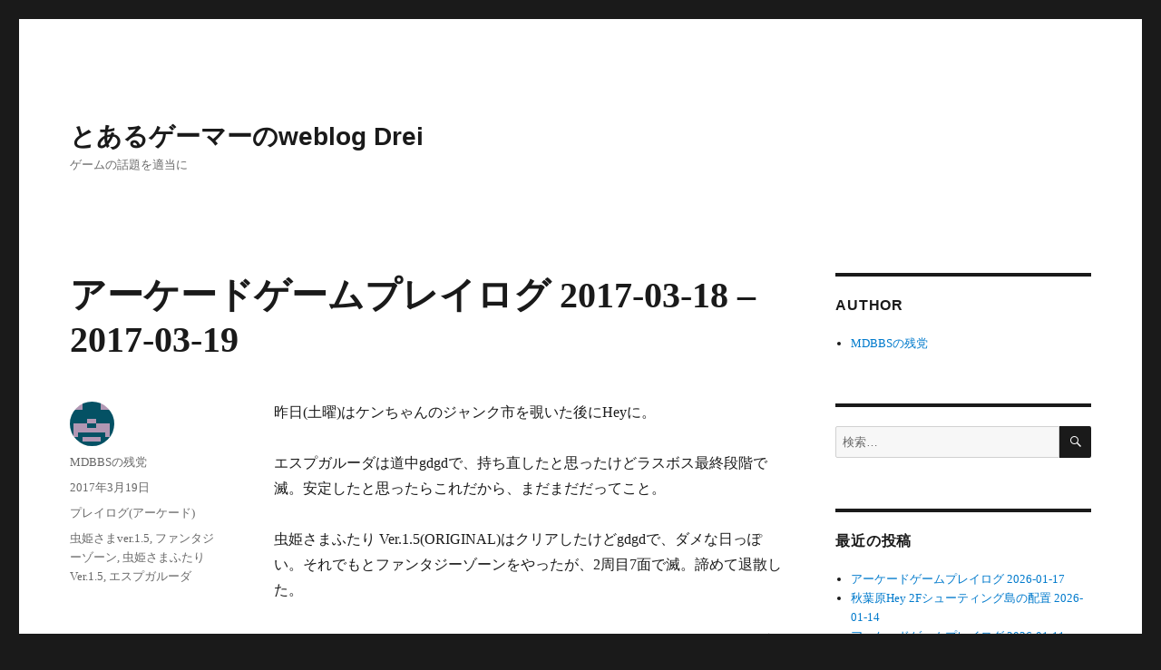

--- FILE ---
content_type: text/html; charset=UTF-8
request_url: https://blog.mdnomad.com/2017/03/19/ac-game-playlog-20170319/
body_size: 51263
content:
<!DOCTYPE html>
<html lang="ja" class="no-js">
<head>
	<meta charset="UTF-8">
	<meta name="viewport" content="width=device-width, initial-scale=1.0">
	<link rel="profile" href="https://gmpg.org/xfn/11">
		<script>
(function(html){html.className = html.className.replace(/\bno-js\b/,'js')})(document.documentElement);
//# sourceURL=twentysixteen_javascript_detection
</script>
<title>アーケードゲームプレイログ 2017-03-18 &#8211; 2017-03-19 &#8211; とあるゲーマーのweblog Drei</title>
<meta name='robots' content='max-image-preview:large' />
<link rel='dns-prefetch' href='//webfonts.sakura.ne.jp' />
<link rel="alternate" type="application/rss+xml" title="とあるゲーマーのweblog Drei &raquo; フィード" href="https://blog.mdnomad.com/feed/" />
<link rel="alternate" type="application/rss+xml" title="とあるゲーマーのweblog Drei &raquo; コメントフィード" href="https://blog.mdnomad.com/comments/feed/" />
<link rel="alternate" title="oEmbed (JSON)" type="application/json+oembed" href="https://blog.mdnomad.com/wp-json/oembed/1.0/embed?url=https%3A%2F%2Fblog.mdnomad.com%2F2017%2F03%2F19%2Fac-game-playlog-20170319%2F" />
<link rel="alternate" title="oEmbed (XML)" type="text/xml+oembed" href="https://blog.mdnomad.com/wp-json/oembed/1.0/embed?url=https%3A%2F%2Fblog.mdnomad.com%2F2017%2F03%2F19%2Fac-game-playlog-20170319%2F&#038;format=xml" />
<style id='wp-img-auto-sizes-contain-inline-css'>
img:is([sizes=auto i],[sizes^="auto," i]){contain-intrinsic-size:3000px 1500px}
/*# sourceURL=wp-img-auto-sizes-contain-inline-css */
</style>
<style id='wp-emoji-styles-inline-css'>

	img.wp-smiley, img.emoji {
		display: inline !important;
		border: none !important;
		box-shadow: none !important;
		height: 1em !important;
		width: 1em !important;
		margin: 0 0.07em !important;
		vertical-align: -0.1em !important;
		background: none !important;
		padding: 0 !important;
	}
/*# sourceURL=wp-emoji-styles-inline-css */
</style>
<style id='wp-block-library-inline-css'>
:root{--wp-block-synced-color:#7a00df;--wp-block-synced-color--rgb:122,0,223;--wp-bound-block-color:var(--wp-block-synced-color);--wp-editor-canvas-background:#ddd;--wp-admin-theme-color:#007cba;--wp-admin-theme-color--rgb:0,124,186;--wp-admin-theme-color-darker-10:#006ba1;--wp-admin-theme-color-darker-10--rgb:0,107,160.5;--wp-admin-theme-color-darker-20:#005a87;--wp-admin-theme-color-darker-20--rgb:0,90,135;--wp-admin-border-width-focus:2px}@media (min-resolution:192dpi){:root{--wp-admin-border-width-focus:1.5px}}.wp-element-button{cursor:pointer}:root .has-very-light-gray-background-color{background-color:#eee}:root .has-very-dark-gray-background-color{background-color:#313131}:root .has-very-light-gray-color{color:#eee}:root .has-very-dark-gray-color{color:#313131}:root .has-vivid-green-cyan-to-vivid-cyan-blue-gradient-background{background:linear-gradient(135deg,#00d084,#0693e3)}:root .has-purple-crush-gradient-background{background:linear-gradient(135deg,#34e2e4,#4721fb 50%,#ab1dfe)}:root .has-hazy-dawn-gradient-background{background:linear-gradient(135deg,#faaca8,#dad0ec)}:root .has-subdued-olive-gradient-background{background:linear-gradient(135deg,#fafae1,#67a671)}:root .has-atomic-cream-gradient-background{background:linear-gradient(135deg,#fdd79a,#004a59)}:root .has-nightshade-gradient-background{background:linear-gradient(135deg,#330968,#31cdcf)}:root .has-midnight-gradient-background{background:linear-gradient(135deg,#020381,#2874fc)}:root{--wp--preset--font-size--normal:16px;--wp--preset--font-size--huge:42px}.has-regular-font-size{font-size:1em}.has-larger-font-size{font-size:2.625em}.has-normal-font-size{font-size:var(--wp--preset--font-size--normal)}.has-huge-font-size{font-size:var(--wp--preset--font-size--huge)}.has-text-align-center{text-align:center}.has-text-align-left{text-align:left}.has-text-align-right{text-align:right}.has-fit-text{white-space:nowrap!important}#end-resizable-editor-section{display:none}.aligncenter{clear:both}.items-justified-left{justify-content:flex-start}.items-justified-center{justify-content:center}.items-justified-right{justify-content:flex-end}.items-justified-space-between{justify-content:space-between}.screen-reader-text{border:0;clip-path:inset(50%);height:1px;margin:-1px;overflow:hidden;padding:0;position:absolute;width:1px;word-wrap:normal!important}.screen-reader-text:focus{background-color:#ddd;clip-path:none;color:#444;display:block;font-size:1em;height:auto;left:5px;line-height:normal;padding:15px 23px 14px;text-decoration:none;top:5px;width:auto;z-index:100000}html :where(.has-border-color){border-style:solid}html :where([style*=border-top-color]){border-top-style:solid}html :where([style*=border-right-color]){border-right-style:solid}html :where([style*=border-bottom-color]){border-bottom-style:solid}html :where([style*=border-left-color]){border-left-style:solid}html :where([style*=border-width]){border-style:solid}html :where([style*=border-top-width]){border-top-style:solid}html :where([style*=border-right-width]){border-right-style:solid}html :where([style*=border-bottom-width]){border-bottom-style:solid}html :where([style*=border-left-width]){border-left-style:solid}html :where(img[class*=wp-image-]){height:auto;max-width:100%}:where(figure){margin:0 0 1em}html :where(.is-position-sticky){--wp-admin--admin-bar--position-offset:var(--wp-admin--admin-bar--height,0px)}@media screen and (max-width:600px){html :where(.is-position-sticky){--wp-admin--admin-bar--position-offset:0px}}

/*# sourceURL=wp-block-library-inline-css */
</style><style id='global-styles-inline-css'>
:root{--wp--preset--aspect-ratio--square: 1;--wp--preset--aspect-ratio--4-3: 4/3;--wp--preset--aspect-ratio--3-4: 3/4;--wp--preset--aspect-ratio--3-2: 3/2;--wp--preset--aspect-ratio--2-3: 2/3;--wp--preset--aspect-ratio--16-9: 16/9;--wp--preset--aspect-ratio--9-16: 9/16;--wp--preset--color--black: #000000;--wp--preset--color--cyan-bluish-gray: #abb8c3;--wp--preset--color--white: #fff;--wp--preset--color--pale-pink: #f78da7;--wp--preset--color--vivid-red: #cf2e2e;--wp--preset--color--luminous-vivid-orange: #ff6900;--wp--preset--color--luminous-vivid-amber: #fcb900;--wp--preset--color--light-green-cyan: #7bdcb5;--wp--preset--color--vivid-green-cyan: #00d084;--wp--preset--color--pale-cyan-blue: #8ed1fc;--wp--preset--color--vivid-cyan-blue: #0693e3;--wp--preset--color--vivid-purple: #9b51e0;--wp--preset--color--dark-gray: #1a1a1a;--wp--preset--color--medium-gray: #686868;--wp--preset--color--light-gray: #e5e5e5;--wp--preset--color--blue-gray: #4d545c;--wp--preset--color--bright-blue: #007acc;--wp--preset--color--light-blue: #9adffd;--wp--preset--color--dark-brown: #402b30;--wp--preset--color--medium-brown: #774e24;--wp--preset--color--dark-red: #640c1f;--wp--preset--color--bright-red: #ff675f;--wp--preset--color--yellow: #ffef8e;--wp--preset--gradient--vivid-cyan-blue-to-vivid-purple: linear-gradient(135deg,rgb(6,147,227) 0%,rgb(155,81,224) 100%);--wp--preset--gradient--light-green-cyan-to-vivid-green-cyan: linear-gradient(135deg,rgb(122,220,180) 0%,rgb(0,208,130) 100%);--wp--preset--gradient--luminous-vivid-amber-to-luminous-vivid-orange: linear-gradient(135deg,rgb(252,185,0) 0%,rgb(255,105,0) 100%);--wp--preset--gradient--luminous-vivid-orange-to-vivid-red: linear-gradient(135deg,rgb(255,105,0) 0%,rgb(207,46,46) 100%);--wp--preset--gradient--very-light-gray-to-cyan-bluish-gray: linear-gradient(135deg,rgb(238,238,238) 0%,rgb(169,184,195) 100%);--wp--preset--gradient--cool-to-warm-spectrum: linear-gradient(135deg,rgb(74,234,220) 0%,rgb(151,120,209) 20%,rgb(207,42,186) 40%,rgb(238,44,130) 60%,rgb(251,105,98) 80%,rgb(254,248,76) 100%);--wp--preset--gradient--blush-light-purple: linear-gradient(135deg,rgb(255,206,236) 0%,rgb(152,150,240) 100%);--wp--preset--gradient--blush-bordeaux: linear-gradient(135deg,rgb(254,205,165) 0%,rgb(254,45,45) 50%,rgb(107,0,62) 100%);--wp--preset--gradient--luminous-dusk: linear-gradient(135deg,rgb(255,203,112) 0%,rgb(199,81,192) 50%,rgb(65,88,208) 100%);--wp--preset--gradient--pale-ocean: linear-gradient(135deg,rgb(255,245,203) 0%,rgb(182,227,212) 50%,rgb(51,167,181) 100%);--wp--preset--gradient--electric-grass: linear-gradient(135deg,rgb(202,248,128) 0%,rgb(113,206,126) 100%);--wp--preset--gradient--midnight: linear-gradient(135deg,rgb(2,3,129) 0%,rgb(40,116,252) 100%);--wp--preset--font-size--small: 13px;--wp--preset--font-size--medium: 20px;--wp--preset--font-size--large: 36px;--wp--preset--font-size--x-large: 42px;--wp--preset--spacing--20: 0.44rem;--wp--preset--spacing--30: 0.67rem;--wp--preset--spacing--40: 1rem;--wp--preset--spacing--50: 1.5rem;--wp--preset--spacing--60: 2.25rem;--wp--preset--spacing--70: 3.38rem;--wp--preset--spacing--80: 5.06rem;--wp--preset--shadow--natural: 6px 6px 9px rgba(0, 0, 0, 0.2);--wp--preset--shadow--deep: 12px 12px 50px rgba(0, 0, 0, 0.4);--wp--preset--shadow--sharp: 6px 6px 0px rgba(0, 0, 0, 0.2);--wp--preset--shadow--outlined: 6px 6px 0px -3px rgb(255, 255, 255), 6px 6px rgb(0, 0, 0);--wp--preset--shadow--crisp: 6px 6px 0px rgb(0, 0, 0);}:where(.is-layout-flex){gap: 0.5em;}:where(.is-layout-grid){gap: 0.5em;}body .is-layout-flex{display: flex;}.is-layout-flex{flex-wrap: wrap;align-items: center;}.is-layout-flex > :is(*, div){margin: 0;}body .is-layout-grid{display: grid;}.is-layout-grid > :is(*, div){margin: 0;}:where(.wp-block-columns.is-layout-flex){gap: 2em;}:where(.wp-block-columns.is-layout-grid){gap: 2em;}:where(.wp-block-post-template.is-layout-flex){gap: 1.25em;}:where(.wp-block-post-template.is-layout-grid){gap: 1.25em;}.has-black-color{color: var(--wp--preset--color--black) !important;}.has-cyan-bluish-gray-color{color: var(--wp--preset--color--cyan-bluish-gray) !important;}.has-white-color{color: var(--wp--preset--color--white) !important;}.has-pale-pink-color{color: var(--wp--preset--color--pale-pink) !important;}.has-vivid-red-color{color: var(--wp--preset--color--vivid-red) !important;}.has-luminous-vivid-orange-color{color: var(--wp--preset--color--luminous-vivid-orange) !important;}.has-luminous-vivid-amber-color{color: var(--wp--preset--color--luminous-vivid-amber) !important;}.has-light-green-cyan-color{color: var(--wp--preset--color--light-green-cyan) !important;}.has-vivid-green-cyan-color{color: var(--wp--preset--color--vivid-green-cyan) !important;}.has-pale-cyan-blue-color{color: var(--wp--preset--color--pale-cyan-blue) !important;}.has-vivid-cyan-blue-color{color: var(--wp--preset--color--vivid-cyan-blue) !important;}.has-vivid-purple-color{color: var(--wp--preset--color--vivid-purple) !important;}.has-black-background-color{background-color: var(--wp--preset--color--black) !important;}.has-cyan-bluish-gray-background-color{background-color: var(--wp--preset--color--cyan-bluish-gray) !important;}.has-white-background-color{background-color: var(--wp--preset--color--white) !important;}.has-pale-pink-background-color{background-color: var(--wp--preset--color--pale-pink) !important;}.has-vivid-red-background-color{background-color: var(--wp--preset--color--vivid-red) !important;}.has-luminous-vivid-orange-background-color{background-color: var(--wp--preset--color--luminous-vivid-orange) !important;}.has-luminous-vivid-amber-background-color{background-color: var(--wp--preset--color--luminous-vivid-amber) !important;}.has-light-green-cyan-background-color{background-color: var(--wp--preset--color--light-green-cyan) !important;}.has-vivid-green-cyan-background-color{background-color: var(--wp--preset--color--vivid-green-cyan) !important;}.has-pale-cyan-blue-background-color{background-color: var(--wp--preset--color--pale-cyan-blue) !important;}.has-vivid-cyan-blue-background-color{background-color: var(--wp--preset--color--vivid-cyan-blue) !important;}.has-vivid-purple-background-color{background-color: var(--wp--preset--color--vivid-purple) !important;}.has-black-border-color{border-color: var(--wp--preset--color--black) !important;}.has-cyan-bluish-gray-border-color{border-color: var(--wp--preset--color--cyan-bluish-gray) !important;}.has-white-border-color{border-color: var(--wp--preset--color--white) !important;}.has-pale-pink-border-color{border-color: var(--wp--preset--color--pale-pink) !important;}.has-vivid-red-border-color{border-color: var(--wp--preset--color--vivid-red) !important;}.has-luminous-vivid-orange-border-color{border-color: var(--wp--preset--color--luminous-vivid-orange) !important;}.has-luminous-vivid-amber-border-color{border-color: var(--wp--preset--color--luminous-vivid-amber) !important;}.has-light-green-cyan-border-color{border-color: var(--wp--preset--color--light-green-cyan) !important;}.has-vivid-green-cyan-border-color{border-color: var(--wp--preset--color--vivid-green-cyan) !important;}.has-pale-cyan-blue-border-color{border-color: var(--wp--preset--color--pale-cyan-blue) !important;}.has-vivid-cyan-blue-border-color{border-color: var(--wp--preset--color--vivid-cyan-blue) !important;}.has-vivid-purple-border-color{border-color: var(--wp--preset--color--vivid-purple) !important;}.has-vivid-cyan-blue-to-vivid-purple-gradient-background{background: var(--wp--preset--gradient--vivid-cyan-blue-to-vivid-purple) !important;}.has-light-green-cyan-to-vivid-green-cyan-gradient-background{background: var(--wp--preset--gradient--light-green-cyan-to-vivid-green-cyan) !important;}.has-luminous-vivid-amber-to-luminous-vivid-orange-gradient-background{background: var(--wp--preset--gradient--luminous-vivid-amber-to-luminous-vivid-orange) !important;}.has-luminous-vivid-orange-to-vivid-red-gradient-background{background: var(--wp--preset--gradient--luminous-vivid-orange-to-vivid-red) !important;}.has-very-light-gray-to-cyan-bluish-gray-gradient-background{background: var(--wp--preset--gradient--very-light-gray-to-cyan-bluish-gray) !important;}.has-cool-to-warm-spectrum-gradient-background{background: var(--wp--preset--gradient--cool-to-warm-spectrum) !important;}.has-blush-light-purple-gradient-background{background: var(--wp--preset--gradient--blush-light-purple) !important;}.has-blush-bordeaux-gradient-background{background: var(--wp--preset--gradient--blush-bordeaux) !important;}.has-luminous-dusk-gradient-background{background: var(--wp--preset--gradient--luminous-dusk) !important;}.has-pale-ocean-gradient-background{background: var(--wp--preset--gradient--pale-ocean) !important;}.has-electric-grass-gradient-background{background: var(--wp--preset--gradient--electric-grass) !important;}.has-midnight-gradient-background{background: var(--wp--preset--gradient--midnight) !important;}.has-small-font-size{font-size: var(--wp--preset--font-size--small) !important;}.has-medium-font-size{font-size: var(--wp--preset--font-size--medium) !important;}.has-large-font-size{font-size: var(--wp--preset--font-size--large) !important;}.has-x-large-font-size{font-size: var(--wp--preset--font-size--x-large) !important;}
/*# sourceURL=global-styles-inline-css */
</style>

<style id='classic-theme-styles-inline-css'>
/*! This file is auto-generated */
.wp-block-button__link{color:#fff;background-color:#32373c;border-radius:9999px;box-shadow:none;text-decoration:none;padding:calc(.667em + 2px) calc(1.333em + 2px);font-size:1.125em}.wp-block-file__button{background:#32373c;color:#fff;text-decoration:none}
/*# sourceURL=/wp-includes/css/classic-themes.min.css */
</style>
<link rel='stylesheet' id='genericons-css' href='https://blog.mdnomad.com/wp-content/themes/twentysixteen/genericons/genericons.css' media='all' />
<link rel='stylesheet' id='twentysixteen-style-css' href='https://blog.mdnomad.com/wp-content/themes/twentysixteen/style.css' media='all' />
<link rel='stylesheet' id='twentysixteen-block-style-css' href='https://blog.mdnomad.com/wp-content/themes/twentysixteen/css/blocks.css' media='all' />
<script src="https://blog.mdnomad.com/wp-includes/js/jquery/jquery.min.js" id="jquery-core-js"></script>
<script src="https://blog.mdnomad.com/wp-includes/js/jquery/jquery-migrate.min.js" id="jquery-migrate-js"></script>
<script src="//webfonts.sakura.ne.jp/js/sakurav3.js?fadein=0" id="typesquare_std-js"></script>
<script id="twentysixteen-script-js-extra">
var screenReaderText = {"expand":"\u30b5\u30d6\u30e1\u30cb\u30e5\u30fc\u3092\u5c55\u958b","collapse":"\u30b5\u30d6\u30e1\u30cb\u30e5\u30fc\u3092\u9589\u3058\u308b"};
//# sourceURL=twentysixteen-script-js-extra
</script>
<script src="https://blog.mdnomad.com/wp-content/themes/twentysixteen/js/functions.js" id="twentysixteen-script-js" defer data-wp-strategy="defer"></script>
<link rel="https://api.w.org/" href="https://blog.mdnomad.com/wp-json/" /><link rel="alternate" title="JSON" type="application/json" href="https://blog.mdnomad.com/wp-json/wp/v2/posts/1854" /><link rel="EditURI" type="application/rsd+xml" title="RSD" href="https://blog.mdnomad.com/xmlrpc.php?rsd" />
<meta name="generator" content="WordPress 6.9" />
<link rel="canonical" href="https://blog.mdnomad.com/2017/03/19/ac-game-playlog-20170319/" />
<link rel='shortlink' href='https://blog.mdnomad.com/?p=1854' />
<style type='text/css'>
h1,h2,h3,h1:lang(ja),h2:lang(ja),h3:lang(ja),.entry-title:lang(ja){ font-family: "すずむし";}h4,h5,h6,h4:lang(ja),h5:lang(ja),h6:lang(ja),div.entry-meta span:lang(ja),footer.entry-footer span:lang(ja){ font-family: "トーキング";}.hentry,.entry-content p,.post-inner.entry-content p,#comments div:lang(ja){ font-family: "ナウ-GM";}strong,b,#comments .comment-author .fn:lang(ja){ font-family: "ナウ-GM";}</style>

<!-- BEGIN: WP Social Bookmarking Light HEAD --><script type="text/javascript" src="//platform.tumblr.com/v1/share.js"></script><script>
    (function (d, s, id) {
        var js, fjs = d.getElementsByTagName(s)[0];
        if (d.getElementById(id)) return;
        js = d.createElement(s);
        js.id = id;
        js.src = "//connect.facebook.net/en_US/sdk.js#xfbml=1&version=v2.7";
        fjs.parentNode.insertBefore(js, fjs);
    }(document, 'script', 'facebook-jssdk'));
</script>
<style type="text/css">.wp_social_bookmarking_light{
    border: 0 !important;
    padding: 10px 0 20px 0 !important;
    margin: 0 !important;
}
.wp_social_bookmarking_light div{
    float: left !important;
    border: 0 !important;
    padding: 0 !important;
    margin: 0 5px 0px 0 !important;
    min-height: 30px !important;
    line-height: 18px !important;
    text-indent: 0 !important;
}
.wp_social_bookmarking_light img{
    border: 0 !important;
    padding: 0;
    margin: 0;
    vertical-align: top !important;
}
.wp_social_bookmarking_light_clear{
    clear: both !important;
}
#fb-root{
    display: none;
}
.wsbl_facebook_like iframe{
    max-width: none !important;
}
.wsbl_pinterest a{
    border: 0px !important;
}
</style>
<!-- END: WP Social Bookmarking Light HEAD -->
<link rel="icon" href="https://blog.mdnomad.com/wp-content/uploads/2020/04/Arcade_Astrocity-1.ico" sizes="32x32" />
<link rel="icon" href="https://blog.mdnomad.com/wp-content/uploads/2020/04/Arcade_Astrocity-1.ico" sizes="192x192" />
<link rel="apple-touch-icon" href="https://blog.mdnomad.com/wp-content/uploads/2020/04/Arcade_Astrocity-1.ico" />
<meta name="msapplication-TileImage" content="https://blog.mdnomad.com/wp-content/uploads/2020/04/Arcade_Astrocity-1.ico" />
</head>

<body class="wp-singular post-template-default single single-post postid-1854 single-format-standard wp-embed-responsive wp-theme-twentysixteen">
<div id="page" class="site">
	<div class="site-inner">
		<a class="skip-link screen-reader-text" href="#content">
			コンテンツへスキップ		</a>

		<header id="masthead" class="site-header">
			<div class="site-header-main">
				<div class="site-branding">
											<p class="site-title"><a href="https://blog.mdnomad.com/" rel="home" >とあるゲーマーのweblog Drei</a></p>
												<p class="site-description">ゲームの話題を適当に</p>
									</div><!-- .site-branding -->

							</div><!-- .site-header-main -->

					</header><!-- .site-header -->

		<div id="content" class="site-content">

<div id="primary" class="content-area">
	<main id="main" class="site-main">
		
<article id="post-1854" class="post-1854 post type-post status-publish format-standard hentry category-playlog-ac tag-ver-1-5 tag-27 tag-38">
	<header class="entry-header">
		<h1 class="entry-title">アーケードゲームプレイログ 2017-03-18 &#8211; 2017-03-19</h1>	</header><!-- .entry-header -->

	
	
	<div class="entry-content">
		<p>昨日(土曜)はケンちゃんのジャンク市を覗いた後にHeyに。</p>
<p>エスプガルーダは道中gdgdで、持ち直したと思ったけどラスボス最終段階で滅。安定したと思ったらこれだから、まだまだだってこと。</p>
<p>虫姫さまふたり Ver.1.5(ORIGINAL)はクリアしたけどgdgdで、ダメな日っぽい。それでもとファンタジーゾーンをやったが、2周目7面で滅。諦めて退散した。</p>
<p>今日(日曜)は久しぶりにミカドに。前回やったときに最終面までいっていた虫姫さまふたり ブラックレーベル Another Ver Maniacの練習が主目的。</p>
<p><img fetchpriority="high" decoding="async" src="https://blog.mdnomad.com/wp-content/uploads/2017/03/20170319_mushifutabl_av_1.jpg" alt="" width="480" height="494" class="alignnone size-full wp-image-1856" /></p>
<p><span id="more-1854"></span><br />
</p>
<p>過去Another Ver.はManiacでは2回しかプレイしてないし、通常のブラックレーベルでもManiacは数回しか遊んでない状態だったのだが、なんか勢いで初クリアできた。<br />
<img decoding="async" src="https://blog.mdnomad.com/wp-content/uploads/2017/03/20170319_mushifutabl_av_4.jpg" alt="" width="627" height="451" class="alignnone size-large wp-image-1857" /></p>
<p>クリア優先で稼がずに進めたら2ndエクステンドまで届かないという大ミスがあったが、まぁなんとかいけた。Another Verはやっぱり簡単だね。普通のBLもManiacでクリアできるようになりたい。<br />
<img decoding="async" src="https://blog.mdnomad.com/wp-content/uploads/2017/03/20170319_mushifutabl_av_5.jpg" alt="" width="606" height="462" class="alignnone size-large wp-image-1858" /></p>
<p>去年地元でクリアしてからやってなかった大復活もやったけど、ラスボスで滅。ダメじゃん。</p>
<p>Heyに戻って、虫姫さま ケイブ祭りver.1.5(ORIGINAL) MAXモードをやった。最近はミスってなかった3面ボスでやられたり、4面道中でやられたりしたけど、久しぶりに1機残してクリア。</p>
<p><img loading="lazy" decoding="async" src="https://blog.mdnomad.com/wp-content/uploads/2017/03/20170319_mushihime15max.png" alt="" width="624" height="461" class="alignnone size-full wp-image-1860" /></p>
<p>もっと実績を積んで、安定感を高めたい。</p>
<div class='wp_social_bookmarking_light'>        <div class="wsbl_twitter"><a href="https://twitter.com/share" class="twitter-share-button" data-url="https://blog.mdnomad.com/2017/03/19/ac-game-playlog-20170319/" data-text="アーケードゲームプレイログ 2017-03-18 &#8211; 2017-03-19">Tweet</a></div>        <div class="wsbl_facebook_like"><div id="fb-root"></div><fb:like href="https://blog.mdnomad.com/2017/03/19/ac-game-playlog-20170319/" layout="button_count" action="like" width="100" share="false" show_faces="false" ></fb:like></div>        <div class="wsbl_hatena_button"><a href="//b.hatena.ne.jp/entry/https://blog.mdnomad.com/2017/03/19/ac-game-playlog-20170319/" class="hatena-bookmark-button" data-hatena-bookmark-title="アーケードゲームプレイログ 2017-03-18 &#8211; 2017-03-19" data-hatena-bookmark-layout="simple-balloon" title="このエントリーをはてなブックマークに追加"> <img loading="lazy" decoding="async" src="//b.hatena.ne.jp/images/entry-button/button-only@2x.png" alt="このエントリーをはてなブックマークに追加" width="20" height="20" style="border: none;" /></a><script type="text/javascript" src="//b.hatena.ne.jp/js/bookmark_button.js" charset="utf-8" async="async"></script></div>        <div class="wsbl_tumblr"><a href="//www.tumblr.com/share?v=3&u=https%3A%2F%2Fblog.mdnomad.com%2F2017%2F03%2F19%2Fac-game-playlog-20170319%2F&t=%E3%82%A2%E3%83%BC%E3%82%B1%E3%83%BC%E3%83%89%E3%82%B2%E3%83%BC%E3%83%A0%E3%83%97%E3%83%AC%E3%82%A4%E3%83%AD%E3%82%B0%202017-03-18%20%26%238211%3B%202017-03-19" title="Share on Tumblr" style="display:inline-block; text-indent:-9999px; overflow:hidden; width:81px; height:20px; background:url('//platform.tumblr.com/v1/share_1.png') top left no-repeat transparent;">Share on Tumblr</a></div>        <div class="wsbl_pocket"><a href="https://getpocket.com/save" class="pocket-btn" data-lang="en" data-save-url="https://blog.mdnomad.com/2017/03/19/ac-game-playlog-20170319/" data-pocket-count="none" data-pocket-align="left" >Pocket</a><script type="text/javascript">!function(d,i){if(!d.getElementById(i)){var j=d.createElement("script");j.id=i;j.src="https://widgets.getpocket.com/v1/j/btn.js?v=1";var w=d.getElementById(i);d.body.appendChild(j);}}(document,"pocket-btn-js");</script></div></div>
<br class='wp_social_bookmarking_light_clear' />
	</div><!-- .entry-content -->

	<footer class="entry-footer">
		<span class="byline"><img alt='' src='https://secure.gravatar.com/avatar/3879ae363552a496ac660cfa306e2b325c6db091c54fe2c9c47b397e67ae9539?s=49&#038;d=retro&#038;r=g' srcset='https://secure.gravatar.com/avatar/3879ae363552a496ac660cfa306e2b325c6db091c54fe2c9c47b397e67ae9539?s=98&#038;d=retro&#038;r=g 2x' class='avatar avatar-49 photo' height='49' width='49' loading='lazy' decoding='async'/><span class="screen-reader-text">投稿者 </span><span class="author vcard"><a class="url fn n" href="https://blog.mdnomad.com/author/mdbbsremnants/">MDBBSの残党</a></span></span><span class="posted-on"><span class="screen-reader-text">投稿日: </span><a href="https://blog.mdnomad.com/2017/03/19/ac-game-playlog-20170319/" rel="bookmark"><time class="entry-date published updated" datetime="2017-03-19T18:25:23+09:00">2017年3月19日</time></a></span><span class="cat-links"><span class="screen-reader-text">カテゴリー </span><a href="https://blog.mdnomad.com/category/playlog/playlog-ac/" rel="category tag">プレイログ(アーケード)</a></span><span class="tags-links"><span class="screen-reader-text">タグ </span><a href="https://blog.mdnomad.com/tag/%e8%99%ab%e5%a7%ab%e3%81%95%e3%81%bever-1-5/" rel="tag">虫姫さまver.1.5</a>, <a href="https://blog.mdnomad.com/tag/%e3%83%95%e3%82%a1%e3%83%b3%e3%82%bf%e3%82%b8%e3%83%bc%e3%82%be%e3%83%bc%e3%83%b3/" rel="tag">ファンタジーゾーン</a>, <a href="https://blog.mdnomad.com/tag/%e8%99%ab%e5%a7%ab%e3%81%95%e3%81%be%e3%81%b5%e3%81%9f%e3%82%8aver-1-5/" rel="tag">虫姫さまふたりVer.1.5</a>, <a href="https://blog.mdnomad.com/tag/%e3%82%a8%e3%82%b9%e3%83%97%e3%82%ac%e3%83%ab%e3%83%bc%e3%83%80/" rel="tag">エスプガルーダ</a></span>			</footer><!-- .entry-footer -->
</article><!-- #post-1854 -->

	<nav class="navigation post-navigation" aria-label="投稿">
		<h2 class="screen-reader-text">投稿ナビゲーション</h2>
		<div class="nav-links"><div class="nav-previous"><a href="https://blog.mdnomad.com/2017/03/18/ac-game-playlog-20170317/" rel="prev"><span class="meta-nav" aria-hidden="true">前</span> <span class="screen-reader-text">前の投稿:</span> <span class="post-title">アーケードゲームプレイログ 2017-03-17</span></a></div><div class="nav-next"><a href="https://blog.mdnomad.com/2017/03/19/sensible-soccer-ie/" rel="next"><span class="meta-nav" aria-hidden="true">次</span> <span class="screen-reader-text">次の投稿:</span> <span class="post-title">Sensible Soccer International Edition</span></a></div></div>
	</nav>
	</main><!-- .site-main -->

	
</div><!-- .content-area -->


	<aside id="secondary" class="sidebar widget-area">
		<section id="pages-3" class="widget widget_pages"><h2 class="widget-title">Author</h2><nav aria-label="Author">
			<ul>
				<li class="page_item page-item-25"><a href="https://blog.mdnomad.com/author-info/">MDBBSの残党</a></li>
			</ul>

			</nav></section><section id="search-2" class="widget widget_search">
<form role="search" method="get" class="search-form" action="https://blog.mdnomad.com/">
	<label>
		<span class="screen-reader-text">
			検索:		</span>
		<input type="search" class="search-field" placeholder="検索&hellip;" value="" name="s" />
	</label>
	<button type="submit" class="search-submit"><span class="screen-reader-text">
		検索	</span></button>
</form>
</section>
		<section id="recent-posts-2" class="widget widget_recent_entries">
		<h2 class="widget-title">最近の投稿</h2><nav aria-label="最近の投稿">
		<ul>
											<li>
					<a href="https://blog.mdnomad.com/2026/01/17/ac-game-playlog-20260117/">アーケードゲームプレイログ 2026-01-17</a>
									</li>
											<li>
					<a href="https://blog.mdnomad.com/2026/01/14/akihabara-hey-stg-20260114/">秋葉原Hey 2Fシューティング島の配置 2026-01-14</a>
									</li>
											<li>
					<a href="https://blog.mdnomad.com/2026/01/11/ac-game-playlog-20260111/">アーケードゲームプレイログ 2026-01-11</a>
									</li>
											<li>
					<a href="https://blog.mdnomad.com/2026/01/10/ac-game-playlog-20260110/">アーケードゲームプレイログ 2026-01-10</a>
									</li>
											<li>
					<a href="https://blog.mdnomad.com/2026/01/07/akihabara-hey-stg-20260107/">秋葉原Hey 2Fシューティング島の配置 2026-01-07</a>
									</li>
					</ul>

		</nav></section><section id="categories-2" class="widget widget_categories"><h2 class="widget-title">カテゴリー</h2><nav aria-label="カテゴリー">
			<ul>
					<li class="cat-item cat-item-2"><a href="https://blog.mdnomad.com/category/playlog/">プレイログ</a>
</li>
	<li class="cat-item cat-item-21"><a href="https://blog.mdnomad.com/category/vr/oculus-rift/">Oculus Rift</a>
</li>
	<li class="cat-item cat-item-12"><a href="https://blog.mdnomad.com/category/game-miscellaneous-thoughts/game-mt-ac/">ゲーム雑感(アーケード)</a>
</li>
	<li class="cat-item cat-item-11"><a href="https://blog.mdnomad.com/category/playlog/playlog-ac/">プレイログ(アーケード)</a>
</li>
	<li class="cat-item cat-item-3"><a href="https://blog.mdnomad.com/category/playlog/playlog-cs-sega/">プレイログ(家ゲー・セガ)</a>
</li>
	<li class="cat-item cat-item-20"><a href="https://blog.mdnomad.com/category/game-miscellaneous-thoughts/game-mt-cs-sega/">ゲーム雑感(家ゲー(セガハード))</a>
</li>
	<li class="cat-item cat-item-4"><a href="https://blog.mdnomad.com/category/game-miscellaneous-thoughts/">ゲーム雑感・思い出話</a>
</li>
	<li class="cat-item cat-item-9"><a href="https://blog.mdnomad.com/category/play-video/">プレイ動画</a>
</li>
	<li class="cat-item cat-item-6"><a href="https://blog.mdnomad.com/category/game-miscellaneous-thoughts/game-mt-cs-not-sega/">ゲーム雑感(家ゲー(非セガハード))</a>
</li>
	<li class="cat-item cat-item-5"><a href="https://blog.mdnomad.com/category/playlog/playlog-cs-not-sega/">プレイログ(家ゲー・非セガ)</a>
</li>
	<li class="cat-item cat-item-8"><a href="https://blog.mdnomad.com/category/game-miscellaneous-thoughts/game-mt-pc/">ゲーム雑感(PC/Xbox Series Sゲーム)</a>
</li>
	<li class="cat-item cat-item-10"><a href="https://blog.mdnomad.com/category/game-small-talk/">ゲーム四方山話</a>
</li>
	<li class="cat-item cat-item-7"><a href="https://blog.mdnomad.com/category/playlog/playlog-pc/">プレイログ(PC/Xbox Series S)</a>
</li>
	<li class="cat-item cat-item-13"><a href="https://blog.mdnomad.com/category/operational-status-of-arcade-games/">アーケードゲーム稼働状況</a>
</li>
	<li class="cat-item cat-item-14"><a href="https://blog.mdnomad.com/category/shop-observation/">ショップ観察</a>
</li>
	<li class="cat-item cat-item-15"><a href="https://blog.mdnomad.com/category/game-event/">ゲームイベント</a>
</li>
	<li class="cat-item cat-item-171"><a href="https://blog.mdnomad.com/category/%e6%97%85%e8%a1%8c%e8%a8%98/">旅行記</a>
</li>
	<li class="cat-item cat-item-16"><a href="https://blog.mdnomad.com/category/environment/">環境整備</a>
</li>
	<li class="cat-item cat-item-17"><a href="https://blog.mdnomad.com/category/vr/">VR</a>
</li>
	<li class="cat-item cat-item-18"><a href="https://blog.mdnomad.com/category/website-blog-memo/">Webサイト/blog制作関連</a>
</li>
	<li class="cat-item cat-item-19"><a href="https://blog.mdnomad.com/category/uncategorized/">その他</a>
</li>
			</ul>

			</nav></section><section id="tag_cloud-2" class="widget widget_tag_cloud"><h2 class="widget-title">タグ</h2><nav aria-label="タグ"><div class="tagcloud"><ul class='wp-tag-cloud' role='list'>
	<li><a href="https://blog.mdnomad.com/tag/19xx/" class="tag-cloud-link tag-link-34 tag-link-position-1" style="font-size: 1em;">19XX</a></li>
	<li><a href="https://blog.mdnomad.com/tag/genesis/" class="tag-cloud-link tag-link-56 tag-link-position-2" style="font-size: 1em;">GENESIS</a></li>
	<li><a href="https://blog.mdnomad.com/tag/lightening-force/" class="tag-cloud-link tag-link-55 tag-link-position-3" style="font-size: 1em;">Lightening Force</a></li>
	<li><a href="https://blog.mdnomad.com/tag/power-strike-ii/" class="tag-cloud-link tag-link-43 tag-link-position-4" style="font-size: 1em;">Power Strike II</a></li>
	<li><a href="https://blog.mdnomad.com/tag/sagaia/" class="tag-cloud-link tag-link-60 tag-link-position-5" style="font-size: 1em;">SAGAIA</a></li>
	<li><a href="https://blog.mdnomad.com/tag/sega-master-system/" class="tag-cloud-link tag-link-54 tag-link-position-6" style="font-size: 1em;">SEGA Master System</a></li>
	<li><a href="https://blog.mdnomad.com/tag/steam/" class="tag-cloud-link tag-link-51 tag-link-position-7" style="font-size: 1em;">Steam</a></li>
	<li><a href="https://blog.mdnomad.com/tag/xbox360/" class="tag-cloud-link tag-link-45 tag-link-position-8" style="font-size: 1em;">Xbox360</a></li>
	<li><a href="https://blog.mdnomad.com/tag/%e3%81%b6%e3%81%9f%e3%81%95%e3%82%93/" class="tag-cloud-link tag-link-62 tag-link-position-9" style="font-size: 1em;">ぶたさん</a></li>
	<li><a href="https://blog.mdnomad.com/tag/%e3%82%a8%e3%82%b9%e3%83%97%e3%82%ac%e3%83%ab%e3%83%bc%e3%83%80/" class="tag-cloud-link tag-link-38 tag-link-position-10" style="font-size: 1em;">エスプガルーダ</a></li>
	<li><a href="https://blog.mdnomad.com/tag/%e3%82%a8%e3%82%b9%e3%83%97%e3%82%ac%e3%83%ab%e3%83%bc%e3%83%80ii/" class="tag-cloud-link tag-link-64 tag-link-position-11" style="font-size: 1em;">エスプガルーダII</a></li>
	<li><a href="https://blog.mdnomad.com/tag/%e3%82%ae%e3%83%a3%e3%83%97%e3%83%a9%e3%82%b9/" class="tag-cloud-link tag-link-66 tag-link-position-12" style="font-size: 1em;">ギャプラス</a></li>
	<li><a href="https://blog.mdnomad.com/tag/%e3%82%b1%e3%83%84%e3%82%a4/" class="tag-cloud-link tag-link-47 tag-link-position-13" style="font-size: 1em;">ケツイ</a></li>
	<li><a href="https://blog.mdnomad.com/tag/%e3%82%b2%e3%83%bc%e3%83%a0%e3%82%ae%e3%82%a2/" class="tag-cloud-link tag-link-58 tag-link-position-14" style="font-size: 1em;">ゲームギア</a></li>
	<li><a href="https://blog.mdnomad.com/tag/%e3%82%b5%e3%82%bf%e3%83%bc%e3%83%b3/" class="tag-cloud-link tag-link-23 tag-link-position-15" style="font-size: 1em;">サターン</a></li>
	<li><a href="https://blog.mdnomad.com/tag/%e3%82%b5%e3%83%b3%e3%83%80%e3%83%bc%e3%83%95%e3%82%a9%e3%83%bc%e3%82%b9ac/" class="tag-cloud-link tag-link-53 tag-link-position-16" style="font-size: 1em;">サンダーフォースAC</a></li>
	<li><a href="https://blog.mdnomad.com/tag/%e3%82%b5%e3%83%b3%e3%83%80%e3%83%bc%e3%83%95%e3%82%a9%e3%83%bc%e3%82%b9iii/" class="tag-cloud-link tag-link-35 tag-link-position-17" style="font-size: 1em;">サンダーフォースIII</a></li>
	<li><a href="https://blog.mdnomad.com/tag/%e3%82%b5%e3%83%b3%e3%83%80%e3%83%bc%e3%83%95%e3%82%a9%e3%83%bc%e3%82%b9iv/" class="tag-cloud-link tag-link-41 tag-link-position-18" style="font-size: 1em;">サンダーフォースIV</a></li>
	<li><a href="https://blog.mdnomad.com/tag/%e3%82%b5%e3%83%b3%e3%83%80%e3%83%bc%e3%83%95%e3%82%a9%e3%83%bc%e3%82%b9v/" class="tag-cloud-link tag-link-31 tag-link-position-19" style="font-size: 1em;">サンダーフォースV</a></li>
	<li><a href="https://blog.mdnomad.com/tag/%e3%82%b9%e3%83%bc%e3%83%91%e3%83%bc32x/" class="tag-cloud-link tag-link-36 tag-link-position-20" style="font-size: 1em;">スーパー32X</a></li>
	<li><a href="https://blog.mdnomad.com/tag/%e3%82%bb%e3%82%ac3d%e5%be%a9%e5%88%bb%e3%83%97%e3%83%ad%e3%82%b8%e3%82%a7%e3%82%af%e3%83%88/" class="tag-cloud-link tag-link-32 tag-link-position-21" style="font-size: 1em;">セガ3D復刻プロジェクト</a></li>
	<li><a href="https://blog.mdnomad.com/tag/%e3%83%80%e3%83%a9%e3%82%a4%e3%82%a2%e3%82%b9/" class="tag-cloud-link tag-link-50 tag-link-position-22" style="font-size: 1em;">ダライアス</a></li>
	<li><a href="https://blog.mdnomad.com/tag/%e3%83%80%e3%83%a9%e3%82%a4%e3%82%a2%e3%82%b9ii/" class="tag-cloud-link tag-link-26 tag-link-position-23" style="font-size: 1em;">ダライアスII</a></li>
	<li><a href="https://blog.mdnomad.com/tag/%e3%83%87%e3%82%b9%e3%82%b9%e3%83%9e%e3%82%a4%e3%83%ab%e3%82%ba/" class="tag-cloud-link tag-link-28 tag-link-position-24" style="font-size: 1em;">デススマイルズ</a></li>
	<li><a href="https://blog.mdnomad.com/tag/%e3%83%87%e3%82%b9%e3%82%b9%e3%83%9e%e3%82%a4%e3%83%ab%e3%82%bambl/" class="tag-cloud-link tag-link-48 tag-link-position-25" style="font-size: 1em;">デススマイルズMBL</a></li>
	<li><a href="https://blog.mdnomad.com/tag/%e3%83%88%e3%83%aa%e3%82%ac%e3%83%bc%e3%83%8f%e3%83%bc%e3%83%88%e3%82%a8%e3%82%b0%e3%82%bc%e3%83%aa%e3%82%ab/" class="tag-cloud-link tag-link-39 tag-link-position-26" style="font-size: 1em;">トリガーハートエグゼリカ</a></li>
	<li><a href="https://blog.mdnomad.com/tag/%e3%83%89%e3%83%a9%e3%82%b4%e3%83%b3%e3%83%90%e3%82%b9%e3%82%bf%e3%83%bc/" class="tag-cloud-link tag-link-61 tag-link-position-27" style="font-size: 1em;">ドラゴンバスター</a></li>
	<li><a href="https://blog.mdnomad.com/tag/%e3%83%89%e3%83%aa%e3%83%bc%e3%83%a0%e3%82%ad%e3%83%a3%e3%82%b9%e3%83%88/" class="tag-cloud-link tag-link-33 tag-link-position-28" style="font-size: 1em;">ドリームキャスト</a></li>
	<li><a href="https://blog.mdnomad.com/tag/%e3%83%89%e3%83%ab%e3%82%a2%e3%83%bc%e3%82%ac%e3%81%ae%e5%a1%94/" class="tag-cloud-link tag-link-37 tag-link-position-29" style="font-size: 1em;">ドルアーガの塔</a></li>
	<li><a href="https://blog.mdnomad.com/tag/%e3%83%90%e3%83%88%e3%83%ab%e3%82%ac%e3%83%ac%e3%83%83%e3%82%ac-rev-2016/" class="tag-cloud-link tag-link-67 tag-link-position-30" style="font-size: 1em;">バトルガレッガ Rev.2016</a></li>
	<li><a href="https://blog.mdnomad.com/tag/%e3%83%95%e3%82%a1%e3%83%b3%e3%82%bf%e3%82%b7%e3%83%bc%e3%82%b9%e3%82%bf%e3%83%bc/" class="tag-cloud-link tag-link-57 tag-link-position-31" style="font-size: 1em;">ファンタシースター</a></li>
	<li><a href="https://blog.mdnomad.com/tag/%e3%83%95%e3%82%a1%e3%83%b3%e3%82%bf%e3%82%b8%e3%83%bc%e3%82%be%e3%83%bc%e3%83%b3/" class="tag-cloud-link tag-link-27 tag-link-position-32" style="font-size: 1em;">ファンタジーゾーン</a></li>
	<li><a href="https://blog.mdnomad.com/tag/%e3%83%95%e3%82%a1%e3%83%b3%e3%82%bf%e3%82%b8%e3%83%bc%e3%82%be%e3%83%bc%e3%83%b3ii/" class="tag-cloud-link tag-link-42 tag-link-position-33" style="font-size: 1em;">ファンタジーゾーンII</a></li>
	<li><a href="https://blog.mdnomad.com/tag/%e3%83%95%e3%83%a9%e3%82%a4%e3%83%b3%e3%82%b0%e3%83%91%e3%83%af%e3%83%bc%e3%83%87%e3%82%a3%e3%82%b9%e3%82%af/" class="tag-cloud-link tag-link-40 tag-link-position-34" style="font-size: 1em;">フライングパワーディスク</a></li>
	<li><a href="https://blog.mdnomad.com/tag/%e3%83%9e%e3%82%b9%e3%82%bf%e3%83%83%e3%82%b7%e3%83%a5%e3%83%9c%e3%83%bc%e3%82%a4/" class="tag-cloud-link tag-link-65 tag-link-position-35" style="font-size: 1em;">マスタッシュボーイ</a></li>
	<li><a href="https://blog.mdnomad.com/tag/%e3%83%9e%e3%82%b9%e3%82%bf%e3%83%bc%e3%82%b7%e3%82%b9%e3%83%86%e3%83%a0/" class="tag-cloud-link tag-link-46 tag-link-position-36" style="font-size: 1em;">マスターシステム</a></li>
	<li><a href="https://blog.mdnomad.com/tag/%e3%83%a1%e3%82%ac%e3%83%89%e3%83%a9%e3%82%a4%e3%83%96/" class="tag-cloud-link tag-link-22 tag-link-position-37" style="font-size: 1em;">メガドライブ</a></li>
	<li><a href="https://blog.mdnomad.com/tag/%e3%83%b4%e3%82%a9%e3%83%ab%e3%83%95%e3%82%a3%e3%83%bc%e3%83%89/" class="tag-cloud-link tag-link-29 tag-link-position-38" style="font-size: 1em;">ヴォルフィード</a></li>
	<li><a href="https://blog.mdnomad.com/tag/%e6%80%92%e9%a6%96%e9%a0%98%e8%9c%82%e5%a4%a7%e5%be%a9%e6%b4%bb/" class="tag-cloud-link tag-link-49 tag-link-position-39" style="font-size: 1em;">怒首領蜂大復活</a></li>
	<li><a href="https://blog.mdnomad.com/tag/%e6%96%91%e9%b3%a9/" class="tag-cloud-link tag-link-52 tag-link-position-40" style="font-size: 1em;">斑鳩</a></li>
	<li><a href="https://blog.mdnomad.com/tag/%e7%a7%8b%e8%91%89%e5%8e%9fhey/" class="tag-cloud-link tag-link-63 tag-link-position-41" style="font-size: 1em;">秋葉原Hey</a></li>
	<li><a href="https://blog.mdnomad.com/tag/%e8%99%ab%e5%a7%ab%e3%81%95%e3%81%be/" class="tag-cloud-link tag-link-59 tag-link-position-42" style="font-size: 1em;">虫姫さま</a></li>
	<li><a href="https://blog.mdnomad.com/tag/%e8%99%ab%e5%a7%ab%e3%81%95%e3%81%bever-1-5/" class="tag-cloud-link tag-link-24 tag-link-position-43" style="font-size: 1em;">虫姫さまver.1.5</a></li>
	<li><a href="https://blog.mdnomad.com/tag/%e8%99%ab%e5%a7%ab%e3%81%95%e3%81%be%e3%81%b5%e3%81%9f%e3%82%8abl/" class="tag-cloud-link tag-link-25 tag-link-position-44" style="font-size: 1em;">虫姫さまふたりBL</a></li>
	<li><a href="https://blog.mdnomad.com/tag/%e8%99%ab%e5%a7%ab%e3%81%95%e3%81%be%e3%81%b5%e3%81%9f%e3%82%8aver-1-5/" class="tag-cloud-link tag-link-30 tag-link-position-45" style="font-size: 1em;">虫姫さまふたりVer.1.5</a></li>
</ul>
</div>
</nav></section><section id="calendar-3" class="widget widget_calendar"><div id="calendar_wrap" class="calendar_wrap"><table id="wp-calendar" class="wp-calendar-table">
	<caption>2017年3月</caption>
	<thead>
	<tr>
		<th scope="col" aria-label="月曜日">月</th>
		<th scope="col" aria-label="火曜日">火</th>
		<th scope="col" aria-label="水曜日">水</th>
		<th scope="col" aria-label="木曜日">木</th>
		<th scope="col" aria-label="金曜日">金</th>
		<th scope="col" aria-label="土曜日">土</th>
		<th scope="col" aria-label="日曜日">日</th>
	</tr>
	</thead>
	<tbody>
	<tr>
		<td colspan="2" class="pad">&nbsp;</td><td>1</td><td>2</td><td><a href="https://blog.mdnomad.com/2017/03/03/" aria-label="2017年3月3日 に投稿を公開">3</a></td><td><a href="https://blog.mdnomad.com/2017/03/04/" aria-label="2017年3月4日 に投稿を公開">4</a></td><td><a href="https://blog.mdnomad.com/2017/03/05/" aria-label="2017年3月5日 に投稿を公開">5</a></td>
	</tr>
	<tr>
		<td><a href="https://blog.mdnomad.com/2017/03/06/" aria-label="2017年3月6日 に投稿を公開">6</a></td><td>7</td><td>8</td><td>9</td><td><a href="https://blog.mdnomad.com/2017/03/10/" aria-label="2017年3月10日 に投稿を公開">10</a></td><td><a href="https://blog.mdnomad.com/2017/03/11/" aria-label="2017年3月11日 に投稿を公開">11</a></td><td><a href="https://blog.mdnomad.com/2017/03/12/" aria-label="2017年3月12日 に投稿を公開">12</a></td>
	</tr>
	<tr>
		<td>13</td><td>14</td><td><a href="https://blog.mdnomad.com/2017/03/15/" aria-label="2017年3月15日 に投稿を公開">15</a></td><td>16</td><td><a href="https://blog.mdnomad.com/2017/03/17/" aria-label="2017年3月17日 に投稿を公開">17</a></td><td><a href="https://blog.mdnomad.com/2017/03/18/" aria-label="2017年3月18日 に投稿を公開">18</a></td><td><a href="https://blog.mdnomad.com/2017/03/19/" aria-label="2017年3月19日 に投稿を公開">19</a></td>
	</tr>
	<tr>
		<td><a href="https://blog.mdnomad.com/2017/03/20/" aria-label="2017年3月20日 に投稿を公開">20</a></td><td>21</td><td>22</td><td>23</td><td><a href="https://blog.mdnomad.com/2017/03/24/" aria-label="2017年3月24日 に投稿を公開">24</a></td><td><a href="https://blog.mdnomad.com/2017/03/25/" aria-label="2017年3月25日 に投稿を公開">25</a></td><td><a href="https://blog.mdnomad.com/2017/03/26/" aria-label="2017年3月26日 に投稿を公開">26</a></td>
	</tr>
	<tr>
		<td>27</td><td>28</td><td>29</td><td>30</td><td>31</td>
		<td class="pad" colspan="2">&nbsp;</td>
	</tr>
	</tbody>
	</table><nav aria-label="前と次の月" class="wp-calendar-nav">
		<span class="wp-calendar-nav-prev"><a href="https://blog.mdnomad.com/2017/02/">&laquo; 2月</a></span>
		<span class="pad">&nbsp;</span>
		<span class="wp-calendar-nav-next"><a href="https://blog.mdnomad.com/2017/04/">4月 &raquo;</a></span>
	</nav></div></section><section id="text-4" class="widget widget_text"><h2 class="widget-title">リンク</h2>			<div class="textwidget"><ul>
<li><a href="http://blog.goo.ne.jp/rollyouko">オレンジリーフ</a></li>
<li><a href="http://www.aftercarnival.com/">after carnival</a></li>
<li><a href="http://ameblo.jp/mark2-gx90/">『I Love Game Music！』</a></li>
<li><a href="http://blog.livedoor.jp/bb9_onigiri/">ある日僕は素敵なゲームに出会った</a></li>
<li><a href="http://sonic623.blog.fc2.com/">音速のハリネズミ日和</a></li>
<li><a href="http://sstotoyaya.blog.fc2.com/">PSO2 SA BOX</a></li>
<li><a href="https://www.kabu-p.com/cgi/freo-master/index.php">ＫＡＢＵの観察日記</a></li>
<li><a href="http://rokulpg.blogspot.com/">レベルを下げて理論で殴る</a></li>
</ul>
</div>
		</section><section id="meta-2" class="widget widget_meta"><h2 class="widget-title">メタ情報</h2><nav aria-label="メタ情報">
		<ul>
						<li><a href="https://blog.mdnomad.com/wp-login.php">ログイン</a></li>
			<li><a href="https://blog.mdnomad.com/feed/">投稿フィード</a></li>
			<li><a href="https://blog.mdnomad.com/comments/feed/">コメントフィード</a></li>

			<li><a href="https://ja.wordpress.org/">WordPress.org</a></li>
		</ul>

		</nav></section>	</aside><!-- .sidebar .widget-area -->

		</div><!-- .site-content -->

		<footer id="colophon" class="site-footer">
			
			
			<div class="site-info">
								<span class="site-title"><a href="https://blog.mdnomad.com/" rel="home">とあるゲーマーのweblog Drei</a></span>
								<a href="https://ja.wordpress.org/" class="imprint">
					Proudly powered by WordPress				</a>
			</div><!-- .site-info -->
		</footer><!-- .site-footer -->
	</div><!-- .site-inner -->
</div><!-- .site -->

<script type="speculationrules">
{"prefetch":[{"source":"document","where":{"and":[{"href_matches":"/*"},{"not":{"href_matches":["/wp-*.php","/wp-admin/*","/wp-content/uploads/*","/wp-content/*","/wp-content/plugins/*","/wp-content/themes/twentysixteen/*","/*\\?(.+)"]}},{"not":{"selector_matches":"a[rel~=\"nofollow\"]"}},{"not":{"selector_matches":".no-prefetch, .no-prefetch a"}}]},"eagerness":"conservative"}]}
</script>

<!-- BEGIN: WP Social Bookmarking Light FOOTER -->    <script>!function(d,s,id){var js,fjs=d.getElementsByTagName(s)[0],p=/^http:/.test(d.location)?'http':'https';if(!d.getElementById(id)){js=d.createElement(s);js.id=id;js.src=p+'://platform.twitter.com/widgets.js';fjs.parentNode.insertBefore(js,fjs);}}(document, 'script', 'twitter-wjs');</script><!-- END: WP Social Bookmarking Light FOOTER -->
<script id="wp-emoji-settings" type="application/json">
{"baseUrl":"https://s.w.org/images/core/emoji/17.0.2/72x72/","ext":".png","svgUrl":"https://s.w.org/images/core/emoji/17.0.2/svg/","svgExt":".svg","source":{"concatemoji":"https://blog.mdnomad.com/wp-includes/js/wp-emoji-release.min.js"}}
</script>
<script type="module">
/*! This file is auto-generated */
const a=JSON.parse(document.getElementById("wp-emoji-settings").textContent),o=(window._wpemojiSettings=a,"wpEmojiSettingsSupports"),s=["flag","emoji"];function i(e){try{var t={supportTests:e,timestamp:(new Date).valueOf()};sessionStorage.setItem(o,JSON.stringify(t))}catch(e){}}function c(e,t,n){e.clearRect(0,0,e.canvas.width,e.canvas.height),e.fillText(t,0,0);t=new Uint32Array(e.getImageData(0,0,e.canvas.width,e.canvas.height).data);e.clearRect(0,0,e.canvas.width,e.canvas.height),e.fillText(n,0,0);const a=new Uint32Array(e.getImageData(0,0,e.canvas.width,e.canvas.height).data);return t.every((e,t)=>e===a[t])}function p(e,t){e.clearRect(0,0,e.canvas.width,e.canvas.height),e.fillText(t,0,0);var n=e.getImageData(16,16,1,1);for(let e=0;e<n.data.length;e++)if(0!==n.data[e])return!1;return!0}function u(e,t,n,a){switch(t){case"flag":return n(e,"\ud83c\udff3\ufe0f\u200d\u26a7\ufe0f","\ud83c\udff3\ufe0f\u200b\u26a7\ufe0f")?!1:!n(e,"\ud83c\udde8\ud83c\uddf6","\ud83c\udde8\u200b\ud83c\uddf6")&&!n(e,"\ud83c\udff4\udb40\udc67\udb40\udc62\udb40\udc65\udb40\udc6e\udb40\udc67\udb40\udc7f","\ud83c\udff4\u200b\udb40\udc67\u200b\udb40\udc62\u200b\udb40\udc65\u200b\udb40\udc6e\u200b\udb40\udc67\u200b\udb40\udc7f");case"emoji":return!a(e,"\ud83e\u1fac8")}return!1}function f(e,t,n,a){let r;const o=(r="undefined"!=typeof WorkerGlobalScope&&self instanceof WorkerGlobalScope?new OffscreenCanvas(300,150):document.createElement("canvas")).getContext("2d",{willReadFrequently:!0}),s=(o.textBaseline="top",o.font="600 32px Arial",{});return e.forEach(e=>{s[e]=t(o,e,n,a)}),s}function r(e){var t=document.createElement("script");t.src=e,t.defer=!0,document.head.appendChild(t)}a.supports={everything:!0,everythingExceptFlag:!0},new Promise(t=>{let n=function(){try{var e=JSON.parse(sessionStorage.getItem(o));if("object"==typeof e&&"number"==typeof e.timestamp&&(new Date).valueOf()<e.timestamp+604800&&"object"==typeof e.supportTests)return e.supportTests}catch(e){}return null}();if(!n){if("undefined"!=typeof Worker&&"undefined"!=typeof OffscreenCanvas&&"undefined"!=typeof URL&&URL.createObjectURL&&"undefined"!=typeof Blob)try{var e="postMessage("+f.toString()+"("+[JSON.stringify(s),u.toString(),c.toString(),p.toString()].join(",")+"));",a=new Blob([e],{type:"text/javascript"});const r=new Worker(URL.createObjectURL(a),{name:"wpTestEmojiSupports"});return void(r.onmessage=e=>{i(n=e.data),r.terminate(),t(n)})}catch(e){}i(n=f(s,u,c,p))}t(n)}).then(e=>{for(const n in e)a.supports[n]=e[n],a.supports.everything=a.supports.everything&&a.supports[n],"flag"!==n&&(a.supports.everythingExceptFlag=a.supports.everythingExceptFlag&&a.supports[n]);var t;a.supports.everythingExceptFlag=a.supports.everythingExceptFlag&&!a.supports.flag,a.supports.everything||((t=a.source||{}).concatemoji?r(t.concatemoji):t.wpemoji&&t.twemoji&&(r(t.twemoji),r(t.wpemoji)))});
//# sourceURL=https://blog.mdnomad.com/wp-includes/js/wp-emoji-loader.min.js
</script>
</body>
</html>
